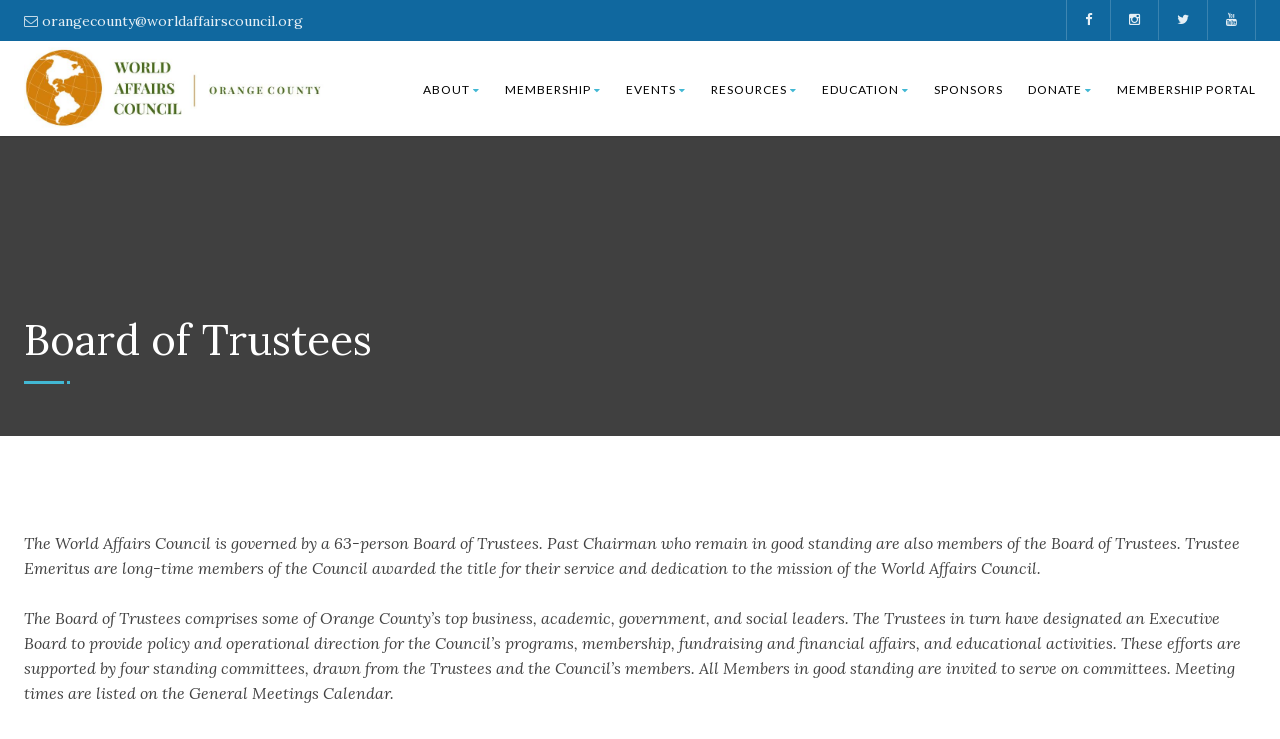

--- FILE ---
content_type: text/css
request_url: https://worldaffairscouncil.org/wp-content/plugins/meta-box/css/style.css?ver=5.10.12
body_size: 915
content:
/* Styles for 'normal' meta boxes
-------------------------------------------------------------- */

/* Clearfix for field */
.rwmb-field {
	display: flex;
}
.rwmb-field:not(:last-of-type) {
	margin: 0 0 12px;
}
.rwmb-label {
	width: 25%;
}
.rwmb-input {
	flex: 1;
}

.rwmb-label > label {
	font-weight: 600;
}
.rwmb-required {
	color: #dc3232;
	font-weight: bold;
	margin-left: 3px;
}

.rwmb-input h4 {
	margin: 0;
}
.rwmb-input input:not([size]),
.rwmb-input-group,
.rwmb-input select,
.rwmb-input .select2-container,
.rwmb-input textarea:not([cols]) {
	width: 100%;
	box-sizing: border-box;
}
.rwmb-input input[type="checkbox"],
.rwmb-input input[type="radio"] {
	width: 1em;
}
.rwmb-input input[type="button"] {
	width: auto;
}
.rwmb-input input:not([type="checkbox"]):not([type="radio"]),
.rwmb-input textarea,
.rwmb-input select {
	max-width: 100%;
	margin-inline: 0;
}
.rwmb-textarea {
	resize: vertical;
}

/* Clone */
.rwmb-clone {
	min-height: 24px;
	margin-bottom: 12px;
	padding-right: 24px;
	position: relative;
	clear: both;
	background: #fff;
}
.rwmb-clone > input[type='radio'],
.rwmb-clone > input[type='checkbox'] {
	margin: 6px 0 0 4px;
}
.rwmb-button.remove-clone {
	text-decoration: none;
	color: #ccc;
	display: inline-block;
	position: absolute;
	top: 0;
	right: 0;
	width: 20px;
	height: 20px;
	transition: color 200ms;
}
.rwmb-button.remove-clone .dashicons {
	font-size: 20px;
}
.rwmb-button.remove-clone:hover {
	color: #dc3232;
}
.remove-clone:focus {
	outline: 0;
	box-shadow: none;
}
.rwmb-button.add-clone {
	margin-top: 4px;
}
.rwmb-clone-icon {
	cursor: move;
	background: url(../img/drag_icon.gif) no-repeat;
	height: 23px;
	width: 15px;
	vertical-align: top;
	display: inline-block;
	position: absolute;
	left: 0;
	top: 0;
}
.rwmb-sort-clone {
	padding-left: 15px;
}

.rwmb-clone.rwmb-clone-template {
	display: none;
}

/* jQuery validation */
p.rwmb-error {
	color: #dc3232;
	margin: 4px 0;
	clear: both;
}
input.rwmb-error.rwmb-error,
textarea.rwmb-error,
select.rwmb-error {
	border-color: #dc3232;
	background: #ffebe8;
}

/* Utilities
-------------------------------------------------------------- */
.rwmb-sortable-placeholder {
	background: #fcf8e3;
	border: 1px solid #faebcc;
	display: block;
}


/* Styles for 'side' meta boxes
-------------------------------------------------------------- */
#side-sortables .rwmb-field {
	flex-direction: column;
}
#side-sortables .rwmb-label {
	width: 100%;
	margin-bottom: 4px;
}

/* Block editor */
.edit-post-meta-boxes-area.is-side .inside:has(.rwmb-meta-box) {
	padding-inline: 16px;
}
.edit-post-meta-boxes-area.is-side #poststuff .postbox:has(.rwmb-meta-box) h2.hndle {
	padding-left: 16px;
	font-weight: 500;
	color: #1e1e1e;
}

/* Mobile style */
@media (max-width: 782px) {
	.rwmb-field {
		flex-direction: column;
	}
	.rwmb-label {
		width: 100%;
		margin-bottom: 4px;
	}
	.rwmb-input input[type="radio"],
	.rwmb-input input[type="checkbox"] {
		width: 1.5625rem;
	}
}

/* Seamless style
--------------------------------------------------------------*/
.rwmb-seamless {
	background: none;
	border: none;
	box-shadow: none;
}
.rwmb-seamless .inside.inside {
	padding-left: 0;
	padding-right: 0;
}
.postbox.rwmb-seamless .hndle,
.postbox.rwmb-seamless .handlediv,
.postbox.rwmb-seamless .postbox-header {
	display: none;
}
.rwmb-seamless .rwmb-clone {
	background: none;
}

/* CSS fixes
--------------------------------------------------------------*/
/* Fix color picker field is hidden by the post editor at after_title position. https://metabox.io/support/topic/bug-color-picker-field-is-showed-below-the-title-field/ */
.postarea {
	position: relative;
	z-index: 0;
}
.rwmb-hidden-wrapper {
	display: none;
}

--- FILE ---
content_type: text/css
request_url: https://worldaffairscouncil.org/wp-content/themes/born-to-give-child/style.css?ver=1.0
body_size: 2250
content:
/* Theme Information */
/*
 Theme Name:     Born To Give Child Theme
 Theme URI:      https://demo.imithemes.com/born-to-give
 Description:    Born To Give Child Theme
 Author:         imithemes
 Author URI:     http://www.imithemes.com
 Template:       born-to-give
 Version:        1.0
*/

/* Base Imports */
@import url('https://fonts.googleapis.com/css2?family=Lora:ital,wght@0,400..700;1,400..700&family=Noto+Sans:ital,wght@0,100..900;1,100..900&display=swap');

/* Base Styles */
body {
  font-family: "Lora", serif !important;
  font-weight: 400;
  font-size: 16px;
  font-size: 1rem;
  line-height: 1.6;
  color: #424242;
}

/* Typography */
h1, h2, h3, h4, h5, h6 {
  /* font-family: 'Noto Sans', sans-serif !important; */
  font-family: "Lora", serif !important;
  font-weight: 400;
  line-height: 1.25;
  color: #020202;
  margin: 0 0 1.5rem 0;
}

h2 {
  font-size: 1.7rem;
}

h4.wp-block-heading {
  font-weight: 500;
  text-transform: none;
  color: #363636;
  font-size: 0.875rem;
}

/* Header Styles */
.site-header-wrapper, .header-style2 .site-header, .header-style3 .site-header {
  background: #212121;
}

.site-logo {
  max-width: 300px;
  padding: 15px 15px 15px 0;
}

.site-header ul#menu-primary-menu > li a {
  color: #eeeeee;
  font-size: 12px;
}

.site-header ul#menu-primary-menu ul.sub-menu a {
  color: #333333;
}

.header-style1 .dd-menu > li, .header-style2 .dd-menu > li {
  margin-top: 15px;
  margin-left: 20px;
}

/* Navigation */
@media only screen and (min-width: 769px) {
  .dd-menu > li ul {
    top: 50px;
  }
}

/* Hero Section */
.home .hero-area {
  display: none;
}

#waca-hero {
  height: 80vh !important;
  background-size: cover;
  background-position: center center;
  max-height: 720px !important;
  min-height: inherit !important;
  display: flex;
  justify-content: center;
  align-items: center;
}

#waca-hero-text {
  background: none;
  box-shadow: none;
  color: #ffffff;
  width: 40% !important;
  position: absolute;
  top: 50%;
  left: 30%;
  transform: translate(-60%, -50%);
  padding: 0 !important;
}

#waca-hero-text h3 {
  font-size: 3rem;
  color: #ffffff;
  line-height: 3.5rem;
  margin: 0 0 3rem !important;
}

#waca-hero a.btn.btn-primary {
  border: none !important;
  background: #333333 !important;
  box-shadow: none;
  font-size: 18px;
  font-weight: 900;
  margin: 1.5rem 0 0;
}

/* Hero Text Additions */
.waca-hero-text-added-with-js {
  text-align: center;
  color: #ffffff;
  margin: 7.5% auto 0;
}

.waca-hero-text-added-with-js h1 {
  color: #ffffff;
  text-shadow: 0px 1px 2px rgba(0, 0, 0, 0.9);
  font-size: 52px;
}

.waca-hero-text-added-with-js h2 {
  color: #ffffff;
  text-shadow: 0px 1px 2px rgba(0, 0, 0, 0.9);
}

/* Countdown Styling */
div#countdown > div {
  display: inline-block;
  font-size: 18px;
  margin: 0.375rem;
  background: #f2ddca;
  padding: 0.75rem;
  color: #212121;
  font-weight: 900;
}

/* Content Styles */
.page-banner.parallax {
  width: 100%;
}

rs-progress {
  opacity: 0.25;
}

.footer_widget.widget_text a {
  color: #42b8d4;
}

h4 a {
  color: #42b8d4;
}

/* Grid and Layout */
.isotope .grid-item {
  margin-bottom: 60px;
}

/* Events Styles */
body.event-template-default div#content-col {
  max-width: 740px;
  margin: 0 auto;
  float: none;
}

.btn-event-single-book.btn-event-donate {
  margin-left: 20px;
}

body.event-template-default div#content-col .btn-event-single-book {
  margin: 0 11px 11px 0;
  min-width: 140px;
}

/* Hide event meta data */
body.home .event-grid-item .meta-data,
body.page-id-174 .event-grid-item .meta-data,
body.single-event #content-col .meta-data {
  display: none;
}

/* Content Views Styling */
#pt-cv-view-822db15zds .pt-cv-content,
#pt-cv-view-e9e93fdgy0 .pt-cv-content {
  font-size: 0.75rem;
  margin: 1.5rem 0;
}

#pt-cv-view-822db15zds .pt-cv-content a {
  font-size: 0.9375rem;
  letter-spacing: 0.5px;
  display: inline-block;
  margin: 1.5rem 0 0;
}

#pt-cv-view-822db15zds .pt-cv-content-item,
#pt-cv-view-e9e93fdgy0 .pt-cv-content-item {
  padding: 15px;
  border: 1px solid rgba(0,0,0,0.2);
  float: none;
  width: inherit;
}

/* New Homepage 2025 Styles */
body.page-id-17254 div#main-container .container {
  width: 1440px;
  max-width: 100%;
}

body.page-id-17254 div#main-container .content {
  padding: 1rem;
}

body.page-id-17254 .hero-area {
  display: none;
}

.events-upcoming-home .pt-cv-content-item {
  /* border: 1px solid rgba(0, 0, 0, 0.5);
  padding: 2em;
  background: #f9f9f9; */
  width: 100%;
}

.events-upcoming-home .pt-cv-colsys {
  margin: 0;
}

.hero-home .wp-block-column,
#sponsors {
  margin: 1em 0 0;
  /* border: 1px solid rgba(0, 0, 0, 0.5);
  padding: 1.5em;
  background: #f9f9f9; */
}

/* Media Queries */
@media screen and (max-width: 992px) {
  #waca-hero {
    height: 600px;
    background-position: center center;
    padding: 10vh 1.5rem 0 !important;
  }
  
  #waca-hero-text {
    width: 60% !important;
    top: 50%;
    left: 11%;
    transform: translate(-10%, -50%);
  }
  
  .header-style2 #menu-toggle,
  .header-style3 #menu-toggle,
  .sticky #menu-toggle {
    color: #eeeeee;
  }
  
  .dd-menu {
    top: 70px;
  }
  
  .header-style2 .dd-menu,
  .header-style3 .dd-menu {
    border-top: 1px solid #363636;
    background: #262626;
  }
  
  .site-header ul#menu-primary-menu > li a {
    color: #eeeeee;
    border-bottom: 1px solid #363636;
  }
  
  .site-header ul#menu-primary-menu ul.sub-menu {
    background: #202020;
  }
  
  .site-header ul#menu-primary-menu ul.sub-menu a {
    color: #dddddd;
  }
  
  .page-banner {
    min-height: 160px;
  }
  
  .waca-hero-text-added-with-js h1 {
    line-height: 1.3;
    margin: 3rem 0;
    font-size: 36px;
  }
  
  div#countdown > div {
    font-size: 15px;
    font-weight: 800;
    padding: 0.375rem 0.75rem;
  }
}

@media only screen and (min-width: 768px) {
  #pt-cv-view-822db15zds .pt-cv-page, #pt-cv-view-e9e93fdgy0 .pt-cv-page, div#pt-cv-view-8900f85nc7 .pt-cv-page, div#pt-cv-view-07c8f7d4a3 .pt-cv-page, div#pt-cv-view-cff1ee6zuq .pt-cv-page, div#pt-cv-view-4ca16591he .pt-cv-page {
    display: grid;
    grid-template-columns: 1fr 1fr 1fr;
    grid-gap: 1.5rem;
  }

  div#pt-cv-view-4ca16591he .pt-cv-page {
    grid-template-columns: 1fr 1fr;
  }

  body.page-id-18075 div#pt-cv-view-4ca16591he .pt-cv-page {
    display: block;
  }

  div#pt-cv-view-07c8f7d4a3 .pt-cv-page {
    margin: 1.5rem auto;
  }
}

div#pt-cv-view-07c8f7d4a3 .pt-cv-page .pt-cv-title {
  font-size: 1.2rem;
}

@media (min-width: 992px) {
  .container {
    width: 100%;
  }
  
  .site-header .container {
    position: relative;
    margin: 0 auto;
  }
}

.group-sponsors .wp-block-image img {
  padding: 1.5rem 1.5rem 0;
}

@media only screen and (max-width: 768px) {
  body.page-id-17634 .post-content > .wp-block-group .wp-block-group__inner-container {
    margin: 0;
    padding: 0 1.5rem;
  }

  body.page-id-17634 .post-content .pt-cv-content-item {
    margin: 1.5rem 0.75rem;
  }

  body.page-id-17634 .wp-block-heading br {
    display: none;
  }
}

@media (min-width: 1200px) {
  .container {
    width: 1440px;
    max-width: 100%;
  }
}

.wp-block-button a.wp-block-button__link.wp-element-button {
  border-radius: 0.375rem;
  padding: 0.75rem 1.5rem;
  border: 0.5px solid #333333 !important;
  box-shadow: 0px 1px 2px rgba(16, 24, 40, 0.05), inset 0px 0px 0px 1px rgba(10, 13, 18, 0.18), inset 0px -2px 0px rgba(10, 13, 18, 0.05);
}

.wp-block-button.is-style-outline a.wp-block-button__link.wp-element-button {
  background: #FAFAFA;
  border: 0.5px solid #D5D7DA !important;
  color: #10689f;
}

.wp-block-button a.wp-block-button__link.wp-element-button:hover {
  color: #ffffff;
  background-color: #000000;
}

.wp-block-button.is-style-outline a.wp-block-button__link.wp-element-button:hover {
  color: #000000;
  background: #FAFAFA;
}

.post-content p a {
  color: #10689f;
}

.footer_widget img.wp-image-1576 {
  max-height: 4.5rem;
}

.footer_widget.widget_text a {
  color: #ffffff;
}

body.page-id-17634 .content {
  padding: 0;
}

.pt-cv-wrapper .h1, .pt-cv-wrapper .h2, .pt-cv-wrapper .h3, .pt-cv-wrapper .h4, .pt-cv-wrapper .h5, .pt-cv-wrapper .h6, .pt-cv-wrapper h1, .pt-cv-wrapper h2, .pt-cv-wrapper h3, .pt-cv-wrapper h4, .pt-cv-wrapper h5, .pt-cv-wrapper h6 {
  line-height: 1.25;
}